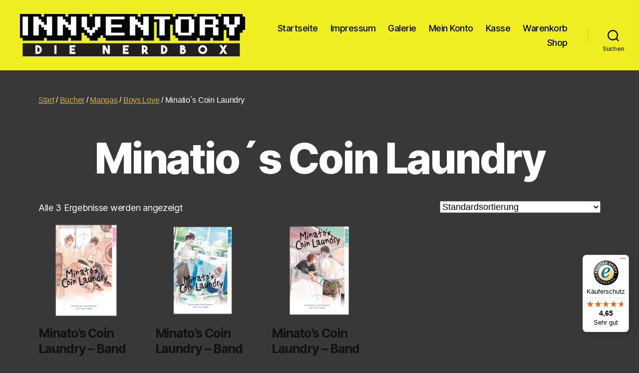

--- FILE ---
content_type: text/javascript
request_url: https://widgets.trustedshops.com/js/X94FDEFC2A62EE104A270BEFEEB826F58.js?ver=2.0.4
body_size: 1407
content:
((e,t)=>{const a={shopInfo:{tsId:"X94FDEFC2A62EE104A270BEFEEB826F58",name:"Innventory - die Nerdbox e.k",url:"innventory.de",language:"de",targetMarket:"DEU",ratingVariant:"WIDGET",eTrustedIds:{accountId:"acc-fe6583f0-dd63-4608-a092-e375a94c3bfe",channelId:"chl-6d12d2f7-66a6-42e2-83c6-3dd78ac4cb39"},buyerProtection:{certificateType:"CLASSIC",certificateState:"PRODUCTION",mainProtectionCurrency:"EUR",classicProtectionAmount:100,maxProtectionDuration:30,plusProtectionAmount:2e4,basicProtectionAmount:100,firstCertified:"2023-07-03 10:45:51"},reviewSystem:{rating:{averageRating:4.65,averageRatingCount:63,overallRatingCount:315,distribution:{oneStar:4,twoStars:0,threeStars:1,fourStars:4,fiveStars:54}},reviews:[{average:5,buyerStatement:"Alles war super und on top war noch ein extra Booster dabei. Sehr zu empfehlen!",rawChangeDate:"2025-12-29T20:58:59.000Z",changeDate:"29.12.2025",transactionDate:"22.12.2025"},{average:5,buyerStatement:"Schnelle Lieferung, alles bestens \n Vielen Dank",rawChangeDate:"2025-12-08T11:35:00.000Z",changeDate:"8.12.2025",transactionDate:"1.12.2025"},{average:5,buyerStatement:"Schnelle unkompliziert Lieferung. Gern wieder.",rawChangeDate:"2025-11-21T14:46:32.000Z",changeDate:"21.11.2025",transactionDate:"14.11.2025"}]},features:["SHOP_CONSUMER_MEMBERSHIP","GUARANTEE_RECOG_CLASSIC_INTEGRATION","MARS_REVIEWS","MARS_EVENTS","DISABLE_REVIEWREQUEST_SENDING","MARS_QUESTIONNAIRE","MARS_PUBLIC_QUESTIONNAIRE","REVIEWS_AUTO_COLLECTION"],consentManagementType:"OFF",urls:{profileUrl:"https://www.trustedshops.de/bewertung/info_X94FDEFC2A62EE104A270BEFEEB826F58.html",profileUrlLegalSection:"https://www.trustedshops.de/bewertung/info_X94FDEFC2A62EE104A270BEFEEB826F58.html#legal-info",reviewLegalUrl:"https://help.etrusted.com/hc/de/articles/23970864566162"},contractStartDate:"2023-06-27 00:00:00",shopkeeper:{name:"Thomas Lobenstein",street:"Salzsenderzeile 7",country:"DE",city:"Wasserburg",zip:"83512"},displayVariant:"full",variant:"full",twoLetterCountryCode:"DE"},"process.env":{STAGE:"prod"},externalConfig:{trustbadgeScriptUrl:"https://widgets.trustedshops.com/assets/trustbadge.js",cdnDomain:"widgets.trustedshops.com"},elementIdSuffix:"-98e3dadd90eb493088abdc5597a70810",buildTimestamp:"2026-01-26T05:42:53.313Z",buildStage:"prod"},r=a=>{const{trustbadgeScriptUrl:r}=a.externalConfig;let n=t.querySelector(`script[src="${r}"]`);n&&t.body.removeChild(n),n=t.createElement("script"),n.src=r,n.charset="utf-8",n.setAttribute("data-type","trustbadge-business-logic"),n.onerror=()=>{throw new Error(`The Trustbadge script could not be loaded from ${r}. Have you maybe selected an invalid TSID?`)},n.onload=()=>{e.trustbadge?.load(a)},t.body.appendChild(n)};"complete"===t.readyState?r(a):e.addEventListener("load",(()=>{r(a)}))})(window,document);